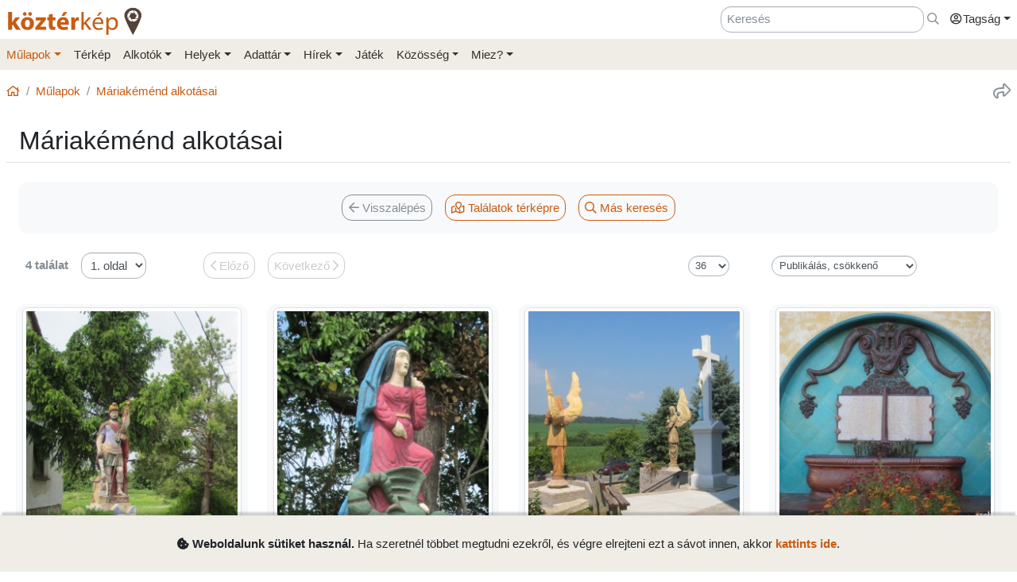

--- FILE ---
content_type: text/html; charset=UTF-8
request_url: https://www.kozterkep.hu/kereses/lista?oldalcim=M%C3%A1riak%C3%A9m%C3%A9nd+alkot%C3%A1sai&visszalepes=%2Fhelyek%2Fmegtekintes%2F370&hely_az=370&hely=M%C3%A1riak%C3%A9m%C3%A9nd
body_size: 8855
content:
<!DOCTYPE html>
<html lang="hu">
  <head>
    <meta charset="utf-8">
    <title>Máriakéménd alkotásai &ndash; Köztérkép</title>
    <meta name="description" content="">
    <meta name="author" content="Pál Tamás">
    <meta name="revised" content="Wed, 24 Dec 2025 04:59:56">
    <meta http-equiv="X-UA-Compatible" content="IE=edge">
        <meta name="viewport" id="viewport" content="width=device-width, initial-scale=1, maximum-scale=1, shrink-to-fit=no, user-scalable=no, viewport-fit=cover">
        <meta name="theme-color" content="#EFEDE5">
    <link rel="stylesheet" href="/css/app/build-2.6.1.min.css">
    <meta name="description" content="Köztéri művészeti alkotások közösségi adatbázisa" />
  <meta property="fb:app_id" content="227022484083004" />
  <meta property="og:url" content="https://www.kozterkep.hu/kereses/lista?oldalcim=M%C3%A1riak%C3%A9m%C3%A9nd+alkot%C3%A1sai&visszalepes=%2Fhelyek%2Fmegtekintes%2F370&hely_az=370&hely=M%C3%A1riak%C3%A9m%C3%A9nd" />
  <meta property="og:type" content="website" />
  <meta property="og:title" content="Máriakéménd alkotásai &ndash; Köztérkép" />
  <meta property="og:description" content="Köztéri művészeti alkotások közösségi adatbázisa" />
  <meta property="og:image" id="metaimage" content="https://www.kozterkep.hu/img/kozterkep-app-icon.jpg" />
    <link rel="icon" sizes="192x192" type="image/png" href="/img/kozterkep-app-icon.png" />
    <link rel="apple-touch-icon" href="/img/kozterkep-app-icon.png">
    <meta name="msapplication-square310x310logo" content="/img/kozterkep-app-icon.png">
    <meta name="apple-itunes-app" content="app-id=id1150066881"/>
    <meta name="google-play-app" content="hu.idealap.kt2"/>
    <link rel="manifest" href="/manifest.json">
    <link rel="alternate" type="application/rss+xml" title="Köztérkép műlapok" href="/feed.rss" />
    <link rel="sitemap" href="/sitemap.xml" />
  </head>
  <body>
  <div class="progress rounded-0 fixed-top d-none">
    <div class="progress-bar progress-bar-striped progress-bar-animated bg-green-kt" role="progressbar" aria-valuenow="100" aria-valuemin="0" aria-valuemax="100" style="width: 100%"></div>
  </div>
<div class="full-overlay position-fixed z-10000 w-100 h-100 bg-overlay d-none align-content-center flex-wrap">
  <div class="text-center w-100 mt-3">
    <span class="far fa-compass fa-spin fa-4x text-green-kt"></span>
  </div>
</div>

<div id="site">
  <div class="header z-1 ">

  
  
  <div class="header-top px-md-2 d-none d-md-block">
    <div class="container">
      <div class="row">

        <div class="col-md-2 col-sm-12 pt-2 pl-0 pr-0">
          <a href="/" class="site-title">
            <img class="aria-hide" style="width: 172px;" src="/img/kozterkep-logo-big.png">            <h1 class="aria-show d-none text-dark-orange nowrap">
              <strong>köztér</strong>kép <span
                class="far fa-map-marker-alt text-gray-dark"></span>
            </h1>
          </a>
        </div>

        <div class="col-md-10 col-sm-12 pt-2 pb-2 px-0 text-right">

          <div class="d-inline-block ml-3"><input placeholder="Keresés" class="form-control d-inline-block instant-search input-no-clear" style="width: 20vw;" type="text" name="header_instant_search" id="Header-instant-search" autocomplete="off" value=""></div><div class="d-inline-block ml-1"><a href="/kereses" class="text-muted" title="Ugr&aacute;s a keresőoldalra!" id="link-694b653c741b9" data-toggle="tooltip"><span class="far fa-far fa-search "></span></a></div>
          
          <div class="d-inline-block text-left">
            <div class="dropdown">
              <a href="#" class="nav-link pr-0 dropdown-toggle" data-toggle="dropdown" data-target="headerUserDropdownMenu" role="button" aria-haspopup="true" aria-expanded="false" id="link-694b653c741e6"><span class="link-text "><span class="far fa-fw fa-user-circle"></span>Tagság</span></a><div  class="dropdown-menu-right mt-3 dropdown-menu" id="headerUserDropdownMenu" aria-labelledby="headerUserDropdownMenu" role="menu"><a href="/tagsag/belepes" class=" dropdown-item" id="link-694b653c741f7"><span class="far fa-sign-in "></span><span class="link-text ml-1">Belépés</span></a><a href="/tagsag/regisztracio" class=" dropdown-item" id="link-694b653c74203"><span class="far fa-user-plus "></span><span class="link-text ml-1">Regisztráció</span></a></div>            </div>
          </div>

        </div>
      </div>
    </div>
  </div>

  <div class="clear header-bottom bg-gray-kt px-md-2">

    <div class="collapse px-3 pt-3 pb-1 text-center" id="instant-search-container">
      <div class="pb-0 mb-1"><input placeholder="Keresés" class="form-control instant-search input-no-clear w-100" type="text" name="mobile_instant_search" id="Mobile-instant-search" autocomplete="off" value=""></div><a href="/mulapok/attekintes" class="btn btn-link mr-2" id="link-694b653c74261"><span class="far fa-list "></span><span class="link-text ml-1">Műlapok</span></a><a href="/kereses" class="btn btn-link instant-detail-link ml-2" id="link-694b653c7426e"><span class="far fa-search "></span><span class="link-text ml-1">Részletesebb...</span></a>    </div>

    <div class="container px-0">
      <nav class="navbar navbar-light navbar-expand-md py-2 py-md-1 px-1 px-md-0">

        <a href="/" class="d-block d-md-none site-title nav-icon" id="link-694b653c74285"><span class="link-text "><img style="width: 30px;" class="aria-hide" src="/img/kozterkep-app-icon.png"></span></a><a href="/terkep" class="d-block d-md-none ml-2 nav-icon" id="link-694b653c74291"><span class="far fa-map-marked "></span></a><a href="/mulapok/kozelben" class="d-block d-md-none ml-2 nav-icon" id="link-694b653c7429c"><span class="far fa-compass "></span></a><a href="#instant-search-container" class="d-block d-md-none ml-2 nav-icon header-search-toggle active" data-toggle="collapse" ia-focus="#instant-search-container .instant-search" id="link-694b653c742a4"><span class="far fa-search "></span></a><a href="/jatekok/erinto" class="d-block d-md-none ml-2 nav-icon" id="link-694b653c742ae"><span class="far fa-trophy "></span></a>
        <button class="navbar-toggler border-0 pr-0" type="button"
                data-toggle="collapse" data-target="#mainMenu"
                aria-controls="mainMenu" aria-expanded="false"
                aria-label="Toggle navigation">
          <span class="far fa-bars fa-lg toggler-icon"></span>
                      <sup class="px-2">&nbsp;</sup>
                  </button>

        <div class="collapse navbar-collapse" id="mainMenu">
          <div class="d-block d-md-none my-2 z-1">

  <div class="row mx-0">
    <div class="col-12">

      <hr />

      <div class="navbar-nav mr-auto">
        <div class="dropdown">
          <a href="#" class="nav-link pr-0 dropdown-toggle" data-toggle="dropdown" data-target="headerUserDropdownMenu" role="button" aria-haspopup="true" aria-expanded="false" id="link-694b653c742d1"><span class="link-text "><span class="far fa-fw fa-user-circle"></span>Tagság</span></a><div  class="dropdown-menu-right mt-3 dropdown-menu" id="headerUserDropdownMenu" aria-labelledby="headerUserDropdownMenu" role="menu"><a href="/tagsag/belepes" class=" dropdown-item" id="link-694b653c742df"><span class="far fa-sign-in "></span><span class="link-text ml-1">Belépés</span></a><a href="/tagsag/regisztracio" class=" dropdown-item" id="link-694b653c742e8"><span class="far fa-user-plus "></span><span class="link-text ml-1">Regisztráció</span></a></div>        </div>

              </div>

      <hr class="text-gray-dark" />

    </div>
  </div>
</div>          <ul class="navbar-nav mr-auto"><li class="pl-3 pl-md-0 nav-item dropdown active"><a href="#" class="nav-link dropdown-toggle pl-0 ml-0" data-toggle="dropdown" role="button" aria-haspopup="true" aria-expanded="false" id="link-694b653c74301"><span class="link-text ">Műlapok</span></a><div class="dropdown-menu"><a href="/mulapok/attekintes" class="dropdown-item" id="link-694b653c7430e"><span class="link-text ">Áttekintés</span></a><a href="/kereses" class="dropdown-item active" id="link-694b653c74317"><span class="link-text ">Műlap keresés</span></a><a href="/mulapok/fotok" class="dropdown-item" id="link-694b653c74320"><span class="link-text ">Fotókereső</span></a><a href="/gyujtemenyek/attekintes" class="dropdown-item" id="link-694b653c74328"><span class="link-text ">Gyűjtemények</span></a><a href="/mulapok/statisztikak" class="dropdown-item" id="link-694b653c74337"><span class="link-text ">Statisztikák</span></a></div></li><li class="pl-3 pl-md-0 nav-item d-none d-md-block"><a href="/terkep" class="nav-link" id="link-694b653c74340"><span class="link-text ">Térkép</span></a></li><li class="pl-3 pl-md-0 nav-item dropdown"><a href="#" class="nav-link dropdown-toggle" data-toggle="dropdown" role="button" aria-haspopup="true" aria-expanded="false" id="link-694b653c7434a"><span class="link-text ">Alkotók</span></a><div class="dropdown-menu"><a href="/alkotok/attekintes" class="dropdown-item" id="link-694b653c74353"><span class="link-text ">Áttekintés</span></a><a href="/alkotok/kereses" class="dropdown-item" id="link-694b653c7435b"><span class="link-text ">Alkotók keresése</span></a><a href="/alkotok/evfordulok" class="dropdown-item" id="link-694b653c74363"><span class="link-text ">Évfordulók</span></a><a href="/alkotok/kepkereso" class="dropdown-item" id="link-694b653c7436b"><span class="link-text ">Képkereső</span></a></div></li><li class="pl-3 pl-md-0 nav-item dropdown"><a href="#" class="nav-link dropdown-toggle" data-toggle="dropdown" role="button" aria-haspopup="true" aria-expanded="false" id="link-694b653c74374"><span class="link-text ">Helyek</span></a><div class="dropdown-menu"><a href="/helyek/attekintes" class="dropdown-item" id="link-694b653c7437d"><span class="link-text ">Áttekintés</span></a><a href="/helyek/kereses" class="dropdown-item" id="link-694b653c74385"><span class="link-text ">Települések keresése</span></a><a href="/helyek/megyek" class="dropdown-item" id="link-694b653c7438c"><span class="link-text ">Vármegyék</span></a><a href="/helyek/budapesti-keruletek" class="dropdown-item" id="link-694b653c74394"><span class="link-text ">BP kerületek</span></a><a href="/helyek/orszagok" class="dropdown-item" id="link-694b653c7439c"><span class="link-text ">Országok</span></a></div></li><li class="pl-3 pl-md-0 nav-item dropdown"><a href="#" class="nav-link dropdown-toggle" data-toggle="dropdown" role="button" aria-haspopup="true" aria-expanded="false" id="link-694b653c743a5"><span class="link-text ">Adattár</span></a><div class="dropdown-menu"><a href="/adattar/attekintes" class="dropdown-item" id="link-694b653c743ad"><span class="link-text ">Áttekintés</span></a><a href="/adattar/lexikon" class="dropdown-item" id="link-694b653c743b5"><span class="link-text ">Lexikon</span></a><a href="/mappak/attekintes" class="dropdown-item" id="link-694b653c743bc"><span class="link-text ">Mappák</span></a><a href="/adattar/konyvter" class="dropdown-item" id="link-694b653c743c4"><span class="link-text ">Könyvtér</span></a><a href="/adattar/kutatasi-partnerek" class="dropdown-item" id="link-694b653c743cc"><span class="link-text ">Kutatási partnerek</span></a><a href="/adattar/hosi-emlek" class="dropdown-item" id="link-694b653c743d4"><span class="link-text ">Hősi Emlék</span></a></div></li><li class="pl-3 pl-md-0 nav-item dropdown"><a href="#" class="nav-link dropdown-toggle" data-toggle="dropdown" role="button" aria-haspopup="true" aria-expanded="false" id="link-694b653c743dc"><span class="link-text ">Hírek</span></a><div class="dropdown-menu"><a href="/blogok/tema/gephaz" class="dropdown-item" id="link-694b653c743e5"><span class="link-text ">Gépház hírek</span></a><a href="/minerva/bemutatkozas" class="dropdown-item" id="link-694b653c743ed"><span class="link-text ">Minerva hírlevelek</span></a></div></li><li class="pl-3 pl-md-0 nav-item d-none d-md-block"><a href="/jatekok/erinto" class="nav-link" id="link-694b653c743f5"><span class="link-text ">Játék</span></a></li><li class="pl-3 pl-md-0 nav-item dropdown"><a href="#" class="nav-link dropdown-toggle" data-toggle="dropdown" role="button" aria-haspopup="true" aria-expanded="false" id="link-694b653c743fd"><span class="link-text ">Közösség</span></a><div class="dropdown-menu"><a href="/kozosseg/mi" class="dropdown-item" id="link-694b653c74406"><span class="link-text ">Mi</span></a><a href="/kozosseg/tagok" class="dropdown-item" id="link-694b653c7440e"><span class="link-text ">Tagjaink</span></a><a href="/blogok/friss" class="dropdown-item" id="link-694b653c74416"><span class="link-text ">Blogok </span></a><a href="/kozosseg/statisztikak" class="dropdown-item" id="link-694b653c7441d"><span class="link-text ">Statisztikák</span></a></div></li><li class="pl-3 pl-md-0 nav-item dropdown"><a href="#" class="nav-link dropdown-toggle" data-toggle="dropdown" role="button" aria-haspopup="true" aria-expanded="false" id="link-694b653c74426"><span class="link-text ">Miez?</span></a><div class="dropdown-menu"><a href="/oldalak/roviden-rolunk" class="dropdown-item" id="link-694b653c7442f"><span class="link-text ">Röviden rólunk</span></a><a href="/oldalak/segedlet" class="dropdown-item" id="link-694b653c74436"><span class="link-text ">Segédlet</span></a><a href="/oldalak/kozterkep-mozgalom" class="dropdown-item" id="link-694b653c7443e"><span class="link-text ">Köztérkép Mozgalom</span></a><a href="/oldalak/tamogass-minket" class="dropdown-item" id="link-694b653c74446"><span class="link-text ">Támogass minket!</span></a><div class="dropdown-divider"></div><a href="/oldalak/mukodesi-elvek" class="dropdown-item" id="link-694b653c7444f"><span class="link-text ">Működési elvek</span></a><a href="/oldalak/jogi-nyilatkozat" class="dropdown-item" id="link-694b653c74457"><span class="link-text ">Jogi nyilatkozat</span></a><a href="/oldalak/adatkezelesi-szabalyzat" class="dropdown-item" id="link-694b653c7445f"><span class="link-text ">Adatkezelési szabályzat</span></a><div class="dropdown-divider"></div><a href="/webstat/attekintes" class="dropdown-item" id="link-694b653c74467"><span class="link-text ">Webstat</span></a><a href="/oldalak/impresszum" class="dropdown-item" id="link-694b653c7446f"><span class="link-text ">Impresszum</span></a><a href="/oldalak/kapcsolat" class="dropdown-item" id="link-694b653c74477"><span class="link-text ">Kapcsolat</span></a></div></li></ul>        </div>
      </nav>

    </div>

  </div>
</div>
  <div class="page-overlay position-fixed z-10000 w-100 h-100 bg-overlay d-none"></div>

  <div class="px-1 px-md-2">

    <main role="main" class="container content pt-md-3 pb-3 mt-0">

      
<div class="row d-none d-md-flex">
  <div class="col-md-6 col-lg-8 pl-0">
    <div class="mb-3">
      <nav aria-label="breadcrumb">
        <ol class="breadcrumb">
          <li class="breadcrumb-item"><a href="/" id="link-694b653c74496"><span class="far fa-home "></span></a></li><li class="breadcrumb-item"><a href="/mulapok/attekintes" id="link-694b653c744a2"><span class="link-text ">Műlapok</span></a></li><li class="breadcrumb-item active"><a href="/kereses/lista?oldalcim=M%C3%A1riak%C3%A9m%C3%A9nd+alkot%C3%A1sai&visszalepes=%2Fhelyek%2Fmegtekintes%2F370&hely_az=370&hely=M%C3%A1riak%C3%A9m%C3%A9nd" title="" id="link-694b653c744ac"><span class="link-text ">Máriakéménd alkotásai</span></a></li>        </ol>
      </nav>
    </div>
  </div>

  <div class="col-md-6 col-lg-4 pr-0 text-right d-none d-md-block">
    <div class="mb-3">
      <a href="#" class="text-muted ml-3 text-nowrap" title="Oldal megoszt&aacute;sa" ia-bind="document.share" ia-pass="https://www.kozterkep.hu/kereses/lista?oldalcim=M%C3%A1riak%C3%A9m%C3%A9nd+alkot%C3%A1sai&visszalepes=%2Fhelyek%2Fmegtekintes%2F370&hely_az=370&hely=M%C3%A1riak%C3%A9m%C3%A9nd" ia-vars-title="Máriakéménd alkotásai" id="link-694b653c744bf" data-toggle="tooltip"><span class="far fa-share fa-lg "></span></a>    </div>
  </div>
</div>  <div class="row ">

    <div class="col-md-12 bg-gray border-bottom px-3 pt-3 pb-2 mb-4">
      
      <h1 class="float-md-left m-0 display-4 font-weight-semibold">Máriakéménd alkotásai</h1>

      
          </div>
  </div>
<div class="mb-3 kt-info-box text-center"><a href="/helyek/megtekintes/370" class="btn btn-outline-secondary mx-2" id="link-694b653c73467"><span class="far fa-arrow-left "></span><span class="d-none d-sm-inline link-text ml-1">Visszalépés</span></a><a href="/terkep?oldalcim=M%C3%A1riak%C3%A9m%C3%A9nd+alkot%C3%A1sai&visszalepes=%2Fhelyek%2Fmegtekintes%2F370&hely_az=370&hely=M%C3%A1riak%C3%A9m%C3%A9nd" class="btn btn-outline-primary mx-2" id="link-694b653c73490"><span class="far fa-map-marked "></span><span class="d-none d-sm-inline link-text ml-1">Találatok térképre</span></a><a href="/kereses" class="btn btn-outline-primary mx-2" id="link-694b653c7349e"><span class="far fa-search "></span><span class="d-none d-sm-inline link-text ml-1">Más keresés</span></a></div><div class="row my-md-3"><div class="col-12 col-sm-4 my-2 d-lg-none text-center pt-1"><strong class="text-muted"><span class="small-spaces text-nowrap">4</span> találat</strong></div><div class="col-md-8 d-none d-lg-block my-2"><div class="my-0 row d-flex"><div class=" form-inline"><div class="text-center mx-4"><div class="pt-1 d-inline-block font-weight-bold text-muted mr-3"><span class="small-spaces text-nowrap">4</span> találat</div><select name="oldal" class="form-control d-inline-block mr-3 mb-3 mb-md-0" style="max-width: 130px;" ia-urlchange-input="oldal"><option value="1" selected>1. oldal</option></select></div><div class="text-center mx-4"><a href="/kereses/lista?oldalcim=M%C3%A1riak%C3%A9m%C3%A9nd+alkot%C3%A1sai&visszalepes=%2Fhelyek%2Fmegtekintes%2F370&hely_az=370&hely=M%C3%A1riak%C3%A9m%C3%A9nd&oldal=1" class="btn btn-outline-secondary mx-2 mb-3 mb-sm-0 d-inline-block disabled" id="link-694b653c734e4"><span class="far fa-chevron-left "></span><span class="link-text ml-1">Előző</span></a><a href="/kereses/lista?oldalcim=M%C3%A1riak%C3%A9m%C3%A9nd+alkot%C3%A1sai&visszalepes=%2Fhelyek%2Fmegtekintes%2F370&hely_az=370&hely=M%C3%A1riak%C3%A9m%C3%A9nd&oldal=2" class="btn btn-outline-secondary mx-2 mb-3 mb-sm-0 d-inline-block disabled" id="link-694b653c734f3"><span class="link-text mr-1">Következő</span><span class="far fa-chevron-right "></span></a></div></div></div></div><div class="col-4 col-sm-3 col-md-3 col-lg-1 text-center text-md-right my-2 form-inline"><div class="form-group"><select value="36" class="form-control form-control-sm" ia-urlchange-input="elem" type="select" name="elem" id="Elem" autocomplete="off"><option value="24">24</option><option value="36" selected>36</option><option value="50">50</option><option value="100">100</option><option value="200">200</option><option value="500">500</option></select></div></div><div class="col-8 col-sm-5 col-md-5 col-lg-3 text-center text-md-right my-2 form-inline"><div class="form-group"><select value="publikalas-csokkeno" class="form-control form-control-sm" ia-urlchange-input="sorrend" type="select" name="sorrend" id="Sorrend" autocomplete="off"><option value="publikalas-csokkeno" selected>Publikálás, csökkenő</option><option value="publikalas-novekvo">Publikálás, növekvő</option><option value="evszam_utolso-csokkeno">Utolsó évszám, csökkenő</option><option value="evszam_utolso-novekvo">Utolsó évszám, növekvő</option><option value="evszam_elso-csokkeno">Első évszám, csökkenő</option><option value="evszam_elso-novekvo">Első évszám, növekvő</option><option value="nezettseg-csokkeno">Nézettség, csökkenő</option><option value="nezettseg-novekvo">Nézettség, növekvő</option><option value="napi_nezettseg-csokkeno">Napi nézettség, csökkenő</option><option value="napi_nezettseg-novekvo">Napi nézettség, növekvő</option></select></div></div></div><div class="row" id="lista"><div class="col-6 col-md-4 col-lg-3 d-sm-flex px-0 px-sm-2 mb-3"><div class="text-center"><div class="rounded bg-light mx-1 my-2 py-1 px-2"><a href="/25200/szent-florian" id="link-694b653c735fb"><span class="link-text "><img src="https://s3.eu-central-1.amazonaws.com/kozterkep/photos/9ed4789c4305e3931c7ad8859dd53e83_4.jpg" class="s3-image img-thumbnail  img-fluid"  class="img-thumbnail  img-fluid" artpiece="" artist="" /></span></a><div class="text-center"><div class="font-weight-bold"><a href="/25200/szent-florian" id="link-694b653c7365a"><span class="link-text ">Szent Flórián</span></a></div><a href="/helyek/megtekintes/370/mariakemend" class="" id="link-694b653c73744"><span class="link-text ">Máriakéménd</span></a>, 2015 <span data-toggle="tooltip" title="Legkorábbi ismert évszám az alkotással kapcsolatban">(1903)</span><div class="row small text-muted mt-2 pt-2 border-top mx-0 d-none d-sm-flex"><div class="col-3 mb-1 mx-0 px-0"><span class="fal fa-eye mr-1"></span>171</div><div class="col-9 mb-1 mx-0 pl-0 pr-2 text-right"><img src="/tagok/d84b3c3b6a433f56b63b2cb6f4564372_5.jpg"  class="img-fluid rounded-circle mr-1"><a href="/kozosseg/profil/1945" ia-tooltip="tag" ia-tooltip-id="29" class=" d-inline-flex align-items-center" id="link-694b653c73813"><span class="link-text ">uzmaria</span></a></div><div class="col-3 mb-1 mx-0 px-0">#25200</div><div class="col-9 mb-1 mx-0 pl-0 pr-2 text-right"><span class="fal fa-share-square mr-1"></span><span class="text-nowrap" title="2015.04.14. 12:51:30">15.04.14.</span></div></div></div></div></div></div><div class="col-6 col-md-4 col-lg-3 d-sm-flex px-0 px-sm-2 mb-3"><div class="text-center"><div class="rounded bg-light mx-1 my-2 py-1 px-2"><a href="/25171/antiokheiai-szent-margit" id="link-694b653c73853"><span class="link-text "><img src="https://s3.eu-central-1.amazonaws.com/kozterkep/photos/627d3830c02af33428a70f572131413c_4.jpg" class="s3-image img-thumbnail  img-fluid"  class="img-thumbnail  img-fluid" artpiece="" artist="" /></span></a><div class="text-center"><div class="font-weight-bold"><a href="/25171/antiokheiai-szent-margit" id="link-694b653c738b3"><span class="link-text ">Antiokheiai Szent Margit</span></a></div><a href="/helyek/megtekintes/370/mariakemend" class="" id="link-694b653c739c2"><span class="link-text ">Máriakéménd</span></a>, 2014 <span data-toggle="tooltip" title="Legkorábbi ismert évszám az alkotással kapcsolatban">(1904)</span><div class="row small text-muted mt-2 pt-2 border-top mx-0 d-none d-sm-flex"><div class="col-3 mb-1 mx-0 px-0"><span class="fal fa-eye mr-1"></span>265</div><div class="col-9 mb-1 mx-0 pl-0 pr-2 text-right"><img src="/tagok/d84b3c3b6a433f56b63b2cb6f4564372_5.jpg"  class="img-fluid rounded-circle mr-1"><a href="/kozosseg/profil/1945" ia-tooltip="tag" ia-tooltip-id="29" class=" d-inline-flex align-items-center" id="link-694b653c73a6f"><span class="link-text ">uzmaria</span></a></div><div class="col-3 mb-1 mx-0 px-0">#25171</div><div class="col-9 mb-1 mx-0 pl-0 pr-2 text-right"><span class="fal fa-share-square mr-1"></span><span class="text-nowrap" title="2015.04.08. 10:51:58">15.04.08.</span></div></div></div></div></div></div><div class="col-6 col-md-4 col-lg-3 d-sm-flex px-0 px-sm-2 mb-3"><div class="text-center"><div class="rounded bg-light mx-1 my-2 py-1 px-2"><a href="/16413/mariakemendi-kegytemplom-szobor-diszei" id="link-694b653c73aa0"><span class="link-text "><img src="https://s3.eu-central-1.amazonaws.com/kozterkep/photos/c114df5e8d04251c2309c1166599e1f2_4.jpg" class="s3-image img-thumbnail  img-fluid"  class="img-thumbnail  img-fluid" artpiece="" artist="" /></span></a><div class="text-center"><div class="font-weight-bold"><a href="/16413/mariakemendi-kegytemplom-szobor-diszei" id="link-694b653c73b04"><span class="link-text ">Máriakéméndi kegytemplom szobor-díszei</span></a></div><a href="/helyek/megtekintes/370/mariakemend" class="" id="link-694b653c73b8b"><span class="link-text ">Máriakéménd</span></a>, 2018 <span data-toggle="tooltip" title="Legkorábbi ismert évszám az alkotással kapcsolatban">(1858)</span><br /><a href="/alkotok/megtekintes/858/kiss-gyorgy" class="" id="link-694b653c73da6"><span class="link-text ">Kiss György</span></a><div class="row small text-muted mt-2 pt-2 border-top mx-0 d-none d-sm-flex"><div class="col-3 mb-1 mx-0 px-0"><span class="fal fa-eye mr-1"></span>1193</div><div class="col-9 mb-1 mx-0 pl-0 pr-2 text-right"><img src="/tagok/d84b3c3b6a433f56b63b2cb6f4564372_5.jpg"  class="img-fluid rounded-circle mr-1"><a href="/kozosseg/profil/1945" ia-tooltip="tag" ia-tooltip-id="29" class=" d-inline-flex align-items-center" id="link-694b653c73e25"><span class="link-text ">uzmaria</span></a></div><div class="col-3 mb-1 mx-0 px-0">#16413</div><div class="col-9 mb-1 mx-0 pl-0 pr-2 text-right"><span class="fal fa-share-square mr-1"></span><span class="text-nowrap" title="2011.11.07. 06:26:08">11.11.07.</span></div></div></div></div></div></div><div class="col-6 col-md-4 col-lg-3 d-sm-flex px-0 px-sm-2 mb-3"><div class="text-center"><div class="rounded bg-light mx-1 my-2 py-1 px-2"><a href="/16365/i-es-ii-vilaghaborus-emlekmu" id="link-694b653c73e53"><span class="link-text "><img src="https://s3.eu-central-1.amazonaws.com/kozterkep/photos/31a773a2898711f48ecb6ce09e1f53ae_4.jpg" class="s3-image img-thumbnail  img-fluid"  class="img-thumbnail  img-fluid" artpiece="" artist="" /></span></a><div class="text-center"><div class="font-weight-bold"><a href="/16365/i-es-ii-vilaghaborus-emlekmu" id="link-694b653c73eb1"><span class="link-text ">I. és II. világháborús emlékmű</span></a></div><a href="/helyek/megtekintes/370/mariakemend" class="" id="link-694b653c73f30"><span class="link-text ">Máriakéménd</span></a>, 1938<br /><a href="/alkotok/megtekintes/7072/botz-jozsef" class="" id="link-694b653c7403b"><span class="link-text ">Botz József</span></a><div class="row small text-muted mt-2 pt-2 border-top mx-0 d-none d-sm-flex"><div class="col-3 mb-1 mx-0 px-0"><span class="fal fa-eye mr-1"></span>228</div><div class="col-9 mb-1 mx-0 pl-0 pr-2 text-right"><img src="/tagok/d84b3c3b6a433f56b63b2cb6f4564372_5.jpg"  class="img-fluid rounded-circle mr-1"><a href="/kozosseg/profil/1945" ia-tooltip="tag" ia-tooltip-id="29" class=" d-inline-flex align-items-center" id="link-694b653c740b9"><span class="link-text ">uzmaria</span></a></div><div class="col-3 mb-1 mx-0 px-0">#16365</div><div class="col-9 mb-1 mx-0 pl-0 pr-2 text-right"><span class="fal fa-share-square mr-1"></span><span class="text-nowrap" title="2011.11.07. 06:24:56">11.11.07.</span></div></div></div></div></div></div></div><div class="my-5 row d-flex"><div class="mx-auto text-center form-inline"><div class="text-center mx-4"><div class="pt-1 d-inline-block font-weight-bold text-muted mr-3"><span class="small-spaces text-nowrap">4</span> találat</div><select name="oldal" class="form-control d-inline-block mr-3 mb-3 mb-md-0" style="max-width: 130px;" ia-urlchange-input="oldal"><option value="1" selected>1. oldal</option></select></div><div class="text-center mx-4"><a href="/kereses/lista?oldalcim=M%C3%A1riak%C3%A9m%C3%A9nd+alkot%C3%A1sai&visszalepes=%2Fhelyek%2Fmegtekintes%2F370&hely_az=370&hely=M%C3%A1riak%C3%A9m%C3%A9nd&oldal=1" class="btn btn-outline-secondary mx-2 mb-3 mb-sm-0 d-inline-block disabled" id="link-694b653c740e9"><span class="far fa-chevron-left "></span><span class="link-text ml-1">Előző</span></a><a href="/kereses/lista?oldalcim=M%C3%A1riak%C3%A9m%C3%A9nd+alkot%C3%A1sai&visszalepes=%2Fhelyek%2Fmegtekintes%2F370&hely_az=370&hely=M%C3%A1riak%C3%A9m%C3%A9nd&oldal=2" class="btn btn-outline-secondary mx-2 mb-3 mb-sm-0 d-inline-block disabled" id="link-694b653c740f7"><span class="link-text mr-1">Következő</span><span class="far fa-chevron-right "></span></a></div></div></div>    </main>
  </div>
</div>
<div class="footer mt-5 bg-gray-kt">
  <div class="container pt-4 pb-5">

    <div class="row py-4 mt-4">
      <div class="col-lg-12">
        <div class="mb-1"><strong>Mindenkori legaktívabb 50 tagunk</strong></div>
<span class="text-nowrap mr-1"> <a href="/kozosseg/profil/853" ia-tooltip="tag" ia-tooltip-id="665" class=" d-inline-flex align-items-center" id="link-694b653c7467f"><span class="link-text ">Göröntsér Vera</span></a>,</span> <span class="text-nowrap mr-1"> <a href="/kozosseg/profil/114" ia-tooltip="tag" ia-tooltip-id="78" class=" d-inline-flex align-items-center" id="link-694b653c746ba"><span class="link-text ">TundeK62</span></a>,</span> <span class="text-nowrap mr-1"> <a href="/kozosseg/profil/198" ia-tooltip="tag" ia-tooltip-id="148" class=" d-inline-flex align-items-center" id="link-694b653c746ec"><span class="link-text ">Ády</span></a>,</span> <span class="text-nowrap mr-1"> <a href="/kozosseg/profil/666555" ia-tooltip="tag" ia-tooltip-id="166" class=" d-inline-flex align-items-center" id="link-694b653c7471b"><span class="link-text ">Dr. Pinczés Sándor</span></a>,</span> <span class="text-nowrap mr-1"> <a href="/kozosseg/profil/user_4218" ia-tooltip="tag" ia-tooltip-id="4218" class=" d-inline-flex align-items-center" id="link-694b653c74748"><span class="link-text ">Bertha János</span></a>,</span> <span class="text-nowrap mr-1"> <a href="/kozosseg/profil/312" ia-tooltip="tag" ia-tooltip-id="234" class=" d-inline-flex align-items-center" id="link-694b653c74775"><span class="link-text ">Cedrus</span></a>,</span> <span class="text-nowrap mr-1"> <a href="/kozosseg/profil/user-3937" ia-tooltip="tag" ia-tooltip-id="3937" class=" d-inline-flex align-items-center" id="link-694b653c747a1"><span class="link-text ">Benkő Gabriella Emese</span></a>,</span> <span class="text-nowrap mr-1"> <a href="/kozosseg/profil/user_2079" ia-tooltip="tag" ia-tooltip-id="2079" class=" d-inline-flex align-items-center" id="link-694b653c747ce"><span class="link-text ">H.István</span></a>,</span> <span class="text-nowrap mr-1"> <a href="/kozosseg/profil/1209" ia-tooltip="tag" ia-tooltip-id="969" class=" d-inline-flex align-items-center" id="link-694b653c747fa"><span class="link-text ">Orbán Róbert</span></a>,</span> <span class="text-nowrap mr-1"> <a href="/kozosseg/profil/505" ia-tooltip="tag" ia-tooltip-id="380" class=" d-inline-flex align-items-center" id="link-694b653c74825"><span class="link-text ">ocsovai andrás</span></a>,</span> <span class="text-nowrap mr-1"> <a href="/kozosseg/profil/1373" ia-tooltip="tag" ia-tooltip-id="1110" class=" d-inline-flex align-items-center" id="link-694b653c74851"><span class="link-text ">Dénes Ildikó</span></a>,</span> <span class="text-nowrap mr-1"> <a href="/kozosseg/profil/1194" ia-tooltip="tag" ia-tooltip-id="954" class=" d-inline-flex align-items-center" id="link-694b653c7487b"><span class="link-text ">Keszthelyi Sándor</span></a>,</span> <span class="text-nowrap mr-1"> <a href="/kozosseg/profil/user-585" ia-tooltip="tag" ia-tooltip-id="585" class=" d-inline-flex align-items-center" id="link-694b653c748a4"><span class="link-text ">László Mária</span></a>,</span> <span class="text-nowrap mr-1"> <a href="/kozosseg/profil/59" ia-tooltip="tag" ia-tooltip-id="42" class=" d-inline-flex align-items-center" id="link-694b653c748cd"><span class="link-text ">Neszták Béla</span></a>,</span> <span class="text-nowrap mr-1"> <a href="/kozosseg/profil/Aerdna" ia-tooltip="tag" ia-tooltip-id="772" class=" d-inline-flex align-items-center" id="link-694b653c748f8"><span class="link-text ">Aerdna</span></a>,</span> <span class="text-nowrap mr-1"> <a href="/kozosseg/profil/243" ia-tooltip="tag" ia-tooltip-id="182" class=" d-inline-flex align-items-center" id="link-694b653c74922"><span class="link-text ">Kiss Katalin</span></a>,</span> <span class="text-nowrap mr-1"> <a href="/kozosseg/profil/375" ia-tooltip="tag" ia-tooltip-id="288" class=" d-inline-flex align-items-center" id="link-694b653c7494c"><span class="link-text ">Hársch Ferenc</span></a>,</span> <span class="text-nowrap mr-1"> <a href="/kozosseg/profil/682" ia-tooltip="tag" ia-tooltip-id="524" class=" d-inline-flex align-items-center" id="link-694b653c74977"><span class="link-text ">Sántha Imre Géza</span></a>,</span> <span class="text-nowrap mr-1"> <a href="/kozosseg/profil/user_3318" ia-tooltip="tag" ia-tooltip-id="3318" class=" d-inline-flex align-items-center" id="link-694b653c749a2"><span class="link-text ">kalaposlány</span></a>,</span> <span class="text-nowrap mr-1"> <a href="/kozosseg/profil/szapetr_80" ia-tooltip="tag" ia-tooltip-id="3779" class=" d-inline-flex align-items-center" id="link-694b653c749cd"><span class="link-text ">Szapet</span></a>,</span> <span class="text-nowrap mr-1"> <a href="/kozosseg/profil/user_2456" ia-tooltip="tag" ia-tooltip-id="2456" class=" d-inline-flex align-items-center" id="link-694b653c749f7"><span class="link-text ">Móritz István</span></a>,</span> <span class="text-nowrap mr-1"> <a href="/kozosseg/profil/user_3296" ia-tooltip="tag" ia-tooltip-id="3296" class=" d-inline-flex align-items-center" id="link-694b653c74a21"><span class="link-text ">Tüskés Anna</span></a>,</span> <span class="text-nowrap mr-1"> <a href="/kozosseg/profil/istvancs" ia-tooltip="tag" ia-tooltip-id="241" class=" d-inline-flex align-items-center" id="link-694b653c74a4c"><span class="link-text ">Csuhai István</span></a>,</span> <span class="text-nowrap mr-1"> <a href="/kozosseg/profil/ripa" ia-tooltip="tag" ia-tooltip-id="54" class=" d-inline-flex align-items-center" id="link-694b653c74a76"><span class="link-text ">Spisák Anita</span></a>,</span> <span class="text-nowrap mr-1"> <a href="/kozosseg/profil/1945" ia-tooltip="tag" ia-tooltip-id="29" class=" d-inline-flex align-items-center" id="link-694b653c74a9e"><span class="link-text ">uzmaria</span></a>,</span> <span class="text-nowrap mr-1"> <a href="/kozosseg/profil/exit" ia-tooltip="tag" ia-tooltip-id="3" class=" d-inline-flex align-items-center" id="link-694b653c74ac7"><span class="link-text ">Exit</span></a>,</span> <span class="text-nowrap mr-1"> <a href="/kozosseg/profil/user-5044" ia-tooltip="tag" ia-tooltip-id="5044" class=" d-inline-flex align-items-center" id="link-694b653c74af1"><span class="link-text ">Tóth Kata</span></a>,</span> <span class="text-nowrap mr-1"> <a href="/kozosseg/profil/kectam" ia-tooltip="tag" ia-tooltip-id="1314" class=" d-inline-flex align-items-center" id="link-694b653c74b1c"><span class="link-text ">kectam</span></a>,</span> <span class="text-nowrap mr-1"> <a href="/kozosseg/profil/user-4675" ia-tooltip="tag" ia-tooltip-id="4675" class=" d-inline-flex align-items-center" id="link-694b653c74b48"><span class="link-text ">Kemény Kornél</span></a>,</span> <span class="text-nowrap mr-1"> <a href="/kozosseg/profil/szakallberci" ia-tooltip="tag" ia-tooltip-id="33" class=" d-inline-flex align-items-center" id="link-694b653c74b72"><span class="link-text ">Berci</span></a>,</span> <span class="text-nowrap mr-1"> <a href="/kozosseg/profil/user-1416" ia-tooltip="tag" ia-tooltip-id="1416" class=" d-inline-flex align-items-center" id="link-694b653c74b9e"><span class="link-text ">Katie G.</span></a>,</span> <span class="text-nowrap mr-1"> <a href="/kozosseg/profil/user_1862" ia-tooltip="tag" ia-tooltip-id="1862" class=" d-inline-flex align-items-center" id="link-694b653c74bc8"><span class="link-text ">Czigány Árpád</span></a>,</span> <span class="text-nowrap mr-1"> <a href="/kozosseg/profil/174" ia-tooltip="tag" ia-tooltip-id="130" class=" d-inline-flex align-items-center" id="link-694b653c74bf3"><span class="link-text ">Gyurkóné Edit</span></a>,</span> <span class="text-nowrap mr-1"> <a href="/kozosseg/profil/salloi_balint" ia-tooltip="tag" ia-tooltip-id="2383" class=" d-inline-flex align-items-center" id="link-694b653c74c1d"><span class="link-text ">Bálint</span></a>,</span> <span class="text-nowrap mr-1"> <a href="/kozosseg/profil/kjano" ia-tooltip="tag" ia-tooltip-id="18" class=" d-inline-flex align-items-center" id="link-694b653c74c48"><span class="link-text ">Kozma János</span></a>,</span> <span class="text-nowrap mr-1"> <a href="/kozosseg/profil/1190" ia-tooltip="tag" ia-tooltip-id="951" class=" d-inline-flex align-items-center" id="link-694b653c74c72"><span class="link-text ">Domby</span></a>,</span> <span class="text-nowrap mr-1"> <a href="/kozosseg/profil/380" ia-tooltip="tag" ia-tooltip-id="293" class=" d-inline-flex align-items-center" id="link-694b653c74c9c"><span class="link-text ">Sila</span></a>,</span> <span class="text-nowrap mr-1"> <a href="/kozosseg/profil/323" ia-tooltip="tag" ia-tooltip-id="242" class=" d-inline-flex align-items-center" id="link-694b653c74cc7"><span class="link-text ">András</span></a>,</span> <span class="text-nowrap mr-1"> <a href="/kozosseg/profil/355" ia-tooltip="tag" ia-tooltip-id="270" class=" d-inline-flex align-items-center" id="link-694b653c74cf1"><span class="link-text ">Neményi Margó</span></a>,</span> <span class="text-nowrap mr-1"> <a href="/kozosseg/profil/385" ia-tooltip="tag" ia-tooltip-id="296" class=" d-inline-flex align-items-center" id="link-694b653c74d1c"><span class="link-text ">Szabolcs Erzsébet</span></a>,</span> <span class="text-nowrap mr-1"> <a href="/kozosseg/profil/user_2432" ia-tooltip="tag" ia-tooltip-id="2432" class=" d-inline-flex align-items-center" id="link-694b653c74d46"><span class="link-text ">Nyul Imre</span></a>,</span> <span class="text-nowrap mr-1"> <a href="/kozosseg/profil/115" ia-tooltip="tag" ia-tooltip-id="79" class=" d-inline-flex align-items-center" id="link-694b653c74d70"><span class="link-text ">Szende András</span></a>,</span> <span class="text-nowrap mr-1"> <a href="/kozosseg/profil/139" ia-tooltip="tag" ia-tooltip-id="99" class=" d-inline-flex align-items-center" id="link-694b653c74d9c"><span class="link-text ">Pótó János</span></a>,</span> <span class="text-nowrap mr-1"> <a href="/kozosseg/profil/tarant" ia-tooltip="tag" ia-tooltip-id="173" class=" d-inline-flex align-items-center" id="link-694b653c74dd2"><span class="link-text ">Tarjáni Antal</span></a>,</span> <span class="text-nowrap mr-1"> <a href="/kozosseg/profil/user-3952" ia-tooltip="tag" ia-tooltip-id="3952" class=" d-inline-flex align-items-center" id="link-694b653c74e09"><span class="link-text ">Rolf Singer</span></a>,</span> <span class="text-nowrap mr-1"> <a href="/kozosseg/profil/julia7" ia-tooltip="tag" ia-tooltip-id="2484" class=" d-inline-flex align-items-center" id="link-694b653c74e36"><span class="link-text ">Verrasztó Gábor</span></a>,</span> <span class="text-nowrap mr-1"> <a href="/kozosseg/profil/657" ia-tooltip="tag" ia-tooltip-id="501" class=" d-inline-flex align-items-center" id="link-694b653c74e62"><span class="link-text ">Tóth György-Gyigyi</span></a>,</span> <span class="text-nowrap mr-1"> <a href="/kozosseg/profil/paltamas" ia-tooltip="tag" ia-tooltip-id="1" class=" d-inline-flex align-items-center" id="link-694b653c74e8e"><span class="link-text ">Pál Tamás</span></a>,</span> <span class="text-nowrap mr-1"> <a href="/kozosseg/profil/366" ia-tooltip="tag" ia-tooltip-id="281" class=" d-inline-flex align-items-center" id="link-694b653c74eba"><span class="link-text ">Jaczkim László</span></a>,</span> <a href="/kozosseg/profil/1299" ia-tooltip="tag" ia-tooltip-id="1040" class=" d-inline-flex align-items-center" id="link-694b653c74ee4"><span class="link-text ">Steinerné Hófer Erzsébet</span></a>      </div>
    </div>

    <hr />
    
    <div class="row py-4 sitemap-menu">
      <div class="col-6 col-sm-4 col-md-3 col-lg-2 mb-4">
  <div class="mb-1"><strong><span class="far fa-fw mr-1 fa-map-marker-alt"></span>Műlapok</strong></div><ul class="nav flex-column"><a href="/mulapok/attekintes" class="nav-item" id="link-694b653c74f09"><span class="link-text ">Áttekintés</span></a><a href="/kereses" class="nav-item" id="link-694b653c74f14"><span class="link-text ">Műlap keresés</span></a><a href="/mulapok/fotok" class="nav-item" id="link-694b653c74f1d"><span class="link-text ">Fotókereső</span></a><a href="/gyujtemenyek/attekintes" class="nav-item" id="link-694b653c74f24"><span class="link-text ">Gyűjtemények</span></a><a href="/mulapok/statisztikak" class="nav-item" id="link-694b653c74f2b"><span class="link-text ">Statisztikák</span></a></ul></div>

<div class="col-6 col-sm-4 col-md-3 col-lg-2 mb-4">
  <div class="mb-1"><strong><span class="far fa-fw mr-1 fa-user"></span>Alkotók</strong></div><ul class="nav flex-column"><a href="/alkotok/attekintes" class="nav-item" id="link-694b653c74f39"><span class="link-text ">Áttekintés</span></a><a href="/alkotok/kereses" class="nav-item" id="link-694b653c74f41"><span class="link-text ">Alkotók keresése</span></a><a href="/alkotok/evfordulok" class="nav-item" id="link-694b653c74f48"><span class="link-text ">Évfordulók</span></a><a href="/alkotok/kepkereso" class="nav-item" id="link-694b653c74f4f"><span class="link-text ">Képkereső</span></a></ul></div>

<div class="col-6 col-sm-4 col-md-3 col-lg-2 mb-4">
  <div class="mb-1"><strong><span class="far fa-fw mr-1 fa-globe"></span>Helyek</strong></div><ul class="nav flex-column"><a href="/helyek/attekintes" class="nav-item" id="link-694b653c74f5b"><span class="link-text ">Áttekintés</span></a><a href="/helyek/kereses" class="nav-item" id="link-694b653c74f63"><span class="link-text ">Települések keresése</span></a><a href="/helyek/megyek" class="nav-item" id="link-694b653c74f6a"><span class="link-text ">Vármegyék</span></a><a href="/helyek/budapesti-keruletek" class="nav-item" id="link-694b653c74f71"><span class="link-text ">BP kerületek</span></a><a href="/helyek/orszagok" class="nav-item" id="link-694b653c74f78"><span class="link-text ">Országok</span></a></ul></div>

<div class="col-6 col-sm-4 col-md-3 col-lg-2 mb-4">
  <div class="mb-1"><strong><span class="far fa-fw mr-1 fa-database"></span>Egyéb adattárak</strong></div><ul class="nav flex-column"><a href="/adattar/attekintes" class="nav-item" id="link-694b653c74f83"><span class="link-text ">Áttekintés</span></a><a href="/adattar/lexikon" class="nav-item" id="link-694b653c74f8b"><span class="link-text ">Lexikon</span></a><a href="/mappak/attekintes" class="nav-item" id="link-694b653c74f92"><span class="link-text ">Mappák</span></a><a href="/adattar/konyvter" class="nav-item" id="link-694b653c74f99"><span class="link-text ">Könyvtér</span></a><a href="/adattar/kutatasi-partnerek" class="nav-item" id="link-694b653c74fa0"><span class="link-text ">Kutatási partnerek</span></a><a href="/adattar/hosi-emlek" class="nav-item" id="link-694b653c74fa7"><span class="link-text ">Hősi Emlék</span></a></ul></div>

<div class="col-6 col-sm-4 col-md-3 col-lg-2 mb-4">
  <div class="mb-1"><strong><span class="far fa-fw mr-1 fa-newspaper"></span>Hírek</strong></div><ul class="nav flex-column"><a href="/blogok/tema/gephaz" class="nav-item" id="link-694b653c74fb2"><span class="link-text ">Gépház hírek</span></a><a href="/minerva/bemutatkozas" class="nav-item" id="link-694b653c74fba"><span class="link-text ">Minerva hírlevelek</span></a></ul></div>


  

<div class="col-6 col-sm-4 col-md-3 col-lg-2 mb-4">
  <div class="mb-1"><strong><span class="far fa-fw mr-1 fa-users"></span>Közösség</strong></div><ul class="nav flex-column"><a href="/kozosseg/mi" class="nav-item" id="link-694b653c74fc5"><span class="link-text ">Mi</span></a><a href="/kozosseg/tagok" class="nav-item" id="link-694b653c74fcc"><span class="link-text ">Tagjaink</span></a><a href="/blogok/friss" class="nav-item" id="link-694b653c74fd3"><span class="link-text ">Blogok </span></a><a href="/kozosseg/statisztikak" class="nav-item" id="link-694b653c74fda"><span class="link-text ">Statisztikák</span></a></ul></div>

<div class="col-6 col-sm-4 col-md-3 col-lg-2 mb-4">
  <div class="mb-1"><strong><span class="far fa-fw mr-1 fa-question-circle"></span>Rólunk</strong></div><ul class="nav flex-column"><a href="/oldalak/roviden-rolunk" class="nav-item" id="link-694b653c74fe6"><span class="link-text ">Röviden rólunk</span></a><a href="/oldalak/tamogass-minket" class="nav-item" id="link-694b653c74fee"><span class="link-text ">Támogatás minket!</span></a><a href="/oldalak/kozterkep-mozgalom" class="nav-item" id="link-694b653c74ff5"><span class="link-text ">Köztérkép Mozgalom</span></a></ul></div>

<div class="col-6 col-sm-4 col-md-3 col-lg-2 mb-4">
  <div class="mb-1"><strong><span class="far fa-fw mr-1 fa-book-open"></span>Hasznos infók</strong></div><ul class="nav flex-column"><a href="/oldalak/segedlet" class="nav-item" id="link-694b653c75000"><span class="link-text ">Segédlet</span></a><a href="/webstat/attekintes" class="nav-item" id="link-694b653c75008"><span class="link-text ">Webstat</span></a></ul></div>

<div class="col-6 col-sm-4 col-md-3 col-lg-2 mb-4">
  <div class="mb-1"><strong><span class="far fa-fw mr-1 fa-pen-alt"></span>Szabályzatok</strong></div><ul class="nav flex-column"><a href="/oldalak/mukodesi-elvek" class="nav-item" id="link-694b653c75013"><span class="link-text ">Működési elvek</span></a><a href="/oldalak/jogi-nyilatkozat" class="nav-item" id="link-694b653c7501b"><span class="link-text ">Jogi nyilatkozat</span></a><a href="/oldalak/adatkezelesi-szabalyzat" class="nav-item" id="link-694b653c75022"><span class="link-text ">Adatkezelési szabályzat</span></a></ul></div>

<div class="col-12 col-sm-4 col-md-3 col-lg-2 mb-4">
  <div class="mb-1"><strong><span class="far fa-fw mr-1 fa-mobile-alt"></span>Menet közben szobroznál?</strong></div>
  <ul class="nav flex-column">
    <li class="nav-item">
      <a href="https://itunes.apple.com/hu/app/szoborkereso/id1150066881" target="_blank" id="link-694b653c7502a"><span class="fab fa-app-store-ios fab "></span><span class="link-text ml-1">Szoborkereső iOS-re</span></a>    </li>
    <li class="nav-item">
      <a href="https://play.google.com/store/apps/details?id=hu.idealap.kt2" target="_blank" id="link-694b653c75036"><span class="fab fa-google-play fab "></span><span class="link-text ml-1">Köztérkép Androidra</span></a>    </li>
  </ul>
</div>

<div class="col-12 col-sm-4 col-md-3 col-lg-2 mb-4">
  <div class="mb-1"><strong><span class="far fa-fw mr-1 fa-thumbs-up"></span>Közösségi médium vagy-e?</strong></div>
  <ul class="nav flex-column">
    <li class="nav-item">
      <a href="https://www.facebook.com/Kozterkep/" target="_blank" id="link-694b653c7503f"><span class="fab fa-facebook fab "></span><span class="link-text ml-1">Facebook oldalunk</span></a>    </li>
    <li class="nav-item">
      <a href="https://www.instagram.com/kozterkep/" target="_blank" id="link-694b653c75047"><span class="fab fa-instagram fab "></span><span class="link-text ml-1">Instagram profilunk</span></a>    </li>
  </ul>
</div>          </div>

    <hr />
    
    <div class="row text-muted mt-5 pb-5 mb-4">

      <div class="col-lg-5 col-12 text-center text-lg-right mb-2 my-1">
        2006&ndash;2025 &copy; <a href="/oldalak/kozterkep-mozgalom" id="link-694b653c75055"><span class="link-text ">Köztérkép Mozgalom</span></a>      </div>

      <div class="col-lg-7 col-12 text-center text-lg-left pl-lg-5">
        <a href="/oldalak/jogi-nyilatkozat" class="d-inline-block mr-3 my-1" id="link-694b653c7505e"><span class="link-text ">Jogi nyilatkozat</span></a>        <a href="/oldalak/adatkezelesi-szabalyzat" class="d-inline-block mr-3 my-1" id="link-694b653c75065"><span class="link-text ">Adatkezelési szabályzat</span></a>        <a href="/oldalak/impresszum" class="d-inline-block mr-3 my-1" id="link-694b653c7506d"><span class="link-text ">Impresszum</span></a>        <a href="/oldalak/kapcsolat" class="d-inline-block my-1" id="link-694b653c75074"><span class="link-text ">Kapcsolat</span></a>      </div>

    </div>
  </div>
</div>

<div class="fixed-bottom float-left mb-5 mb-md-3 mx-3 bubbleContainer z-10000"></div>



<!-- scroll top -->
<a href="#" class="scroll-top d-none z-1000"><span class="far fa-arrow-up"></span></a>
<!-- scroll top --><div class="modal fade uniModal" tabindex="-1" role="dialog" id="">
  <div class="modal-dialog modal-dialog-centered modal-lg" role="document">
    <div class="modal-content">
      <div class="modal-header">
        <h5 class="modal-title"></h5>
        <a href="#" class="btn btn-sm btn-outline-secondary" data-dismiss="modal" aria-label="Bezárás">
          <span class="d-none d-md-inline">Bezárás</span><span class="far fa-times fa-fw" aria-hidden="true"></span>
        </a>
      </div>
      <div class="modal-body"></div>
          </div>
  </div>
</div><div class="d-none z-900 badge-gray-kt border-top p-2 pb-4 p-md-4 mb-4 mb-md-0 shadow-top" id="cookie-consent">
  <div class="container text-center mb-3 mb-md-0">
    <strong><span class="fa fa-cookie-bite mr-1"></span>Weboldalunk sütiket használ.</strong> Ha szeretnél többet megtudni ezekről, és végre elrejteni ezt a sávot innen, akkor <a href="/eszkozok/suti_hozzajarulas" ia-modal="modal-md" class="font-weight-bold" id="link-694b653c75090"><span class="link-text ">kattints ide</span></a>.
  </div>
</div>
<script>
  // Köztérkép változók, hello.
  var $app = {
    // alap utvonal
    'path': '/',
    // csrf token; hogy te az vagy, akire gondolunk
    'token': '98be640431a499588b9bfbbd6b25f444c4fde90773135e1f',
    // aktualis kiirt uzenet
    'flash': [],
    // itt futunk, szaladunk
    'domain': 'https://www.kozterkep.hu',
    // itt vagy most
    'here': '/kereses/lista?oldalcim=M%C3%A1riak%C3%A9m%C3%A9nd+alkot%C3%A1sai&visszalepes=%2Fhelyek%2Fmegtekintes%2F370&hely_az=370&hely=M%C3%A1riak%C3%A9m%C3%A9nd',
    // itt vagy most, de varok nelkul
    'here_path': '/kereses/lista',
    // KT framework action
    'action': 'index',
    // URL hash (az)
    'hash': window.location.hash,
    // belepett user-e vagy. ha atirod true-ra, meg nem leptetunk be am ;]
    'auth': false,
    // user hash, uhum.
    'user_hash': 'x',
    // user id, aham.
    'user_id': 'x',
    // notification && message pause
    'user_pause': 0,
    // notification pause
    'user_notification_pause': 0,
    // session
    'page_session': 'a7619fbc802ba577c38d8d0a23dd80b4694b653c75179',
    // amazon path
    's3_photos': 'https://s3.eu-central-1.amazonaws.com/kozterkep/photos/',
    // frissitesi intervallumok
    'latest_interval': 17,
    'conversation_thread_interval': 13,
    'comment_thread_interval': 15,
    'time_interval': 10,
    'visit_interval': 30,
    // interval, timeout ID-k
    'ic': ['latest', 'conversation_thread', 'comment_thread', 'time_updates', 'visits'],
    // teljes szelessegu nezetben vagyunk-e
    'fluid_view': 0,
    // fajl upload tarolo
    'files_to_upload': [],
    // visit page és id
    'model': '',
    'model_id': '',
    // ide dobunk
    'redirect_hash': '',
    'redirect_tab': '',
  };
</script>

<script src="/js/app/vendors-2.6.1.min.js"></script>
<script src="/js/app/build-2.6.1.min.js"></script>
</body>
</html>

--- FILE ---
content_type: text/html; charset=UTF-8
request_url: https://www.kozterkep.hu/eszkozok/csak_bejelentkezessel?_=1766548797166
body_size: 229
content:
{"title":"Csak bejelentkez\u00e9ssel \u00e9rhet\u0151 el","body":"<div class=\"alert alert-secondary\"><span class=\"far fa-info-circle mr-1\"><\/span>Ez csak bejelentkez\u00e9s ut\u00e1n \u00e9rhet\u0151 el.<\/div>\r\n<p class=\"text-muted\"><strong><a href=\"\/tagsag\/belepes\" id=\"link-694b653e18b9e\"><span class=\"link-text \">Jelentkezz be<\/span><\/a><\/strong>, vagy <strong><a href=\"\/tagsag\/regisztracio?idejojjunkmajd=%2Feszkozok%2Fcsak_bejelentkezessel%3F_%3D1766548797166\" id=\"link-694b653e18bba\"><span class=\"link-text \">regisztr\u00e1lj<\/span><\/a><\/strong>, hogy te is el\u00e9rhesd ezt a funkci\u00f3t.<\/p>\r\n"}